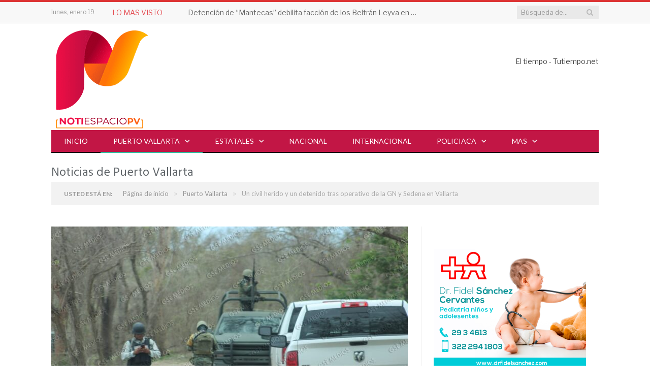

--- FILE ---
content_type: text/html; charset=utf-8
request_url: https://www.google.com/recaptcha/api2/aframe
body_size: 268
content:
<!DOCTYPE HTML><html><head><meta http-equiv="content-type" content="text/html; charset=UTF-8"></head><body><script nonce="dBw7xhyAVYMlYTxBzoEFrw">/** Anti-fraud and anti-abuse applications only. See google.com/recaptcha */ try{var clients={'sodar':'https://pagead2.googlesyndication.com/pagead/sodar?'};window.addEventListener("message",function(a){try{if(a.source===window.parent){var b=JSON.parse(a.data);var c=clients[b['id']];if(c){var d=document.createElement('img');d.src=c+b['params']+'&rc='+(localStorage.getItem("rc::a")?sessionStorage.getItem("rc::b"):"");window.document.body.appendChild(d);sessionStorage.setItem("rc::e",parseInt(sessionStorage.getItem("rc::e")||0)+1);localStorage.setItem("rc::h",'1768880796298');}}}catch(b){}});window.parent.postMessage("_grecaptcha_ready", "*");}catch(b){}</script></body></html>

--- FILE ---
content_type: application/javascript; charset=utf-8
request_url: https://fundingchoicesmessages.google.com/f/AGSKWxVq45SZjFIH43fK0GTZJ4Db4F7TTdsVCmZbK9cB0hIcWr7-K-bzRB0edeScRmb-MzcR20ZuV-iHNLPSpPmbtSITYScJ4UJ6TxKJ8lz8dpj-dzB-QF2g-OeWCPm87oqqH5aigaUTrK4P3A3ugMWwpWTquKAcDm996IFaikduU4H8H4m2ylvCJxJ9MhEq/_/sponsoredlinks./display?ad_/content_ad_-ads1.htm/annonse.
body_size: -1288
content:
window['ad1ed549-a288-4f64-8adc-f5ae2d99b4c1'] = true;